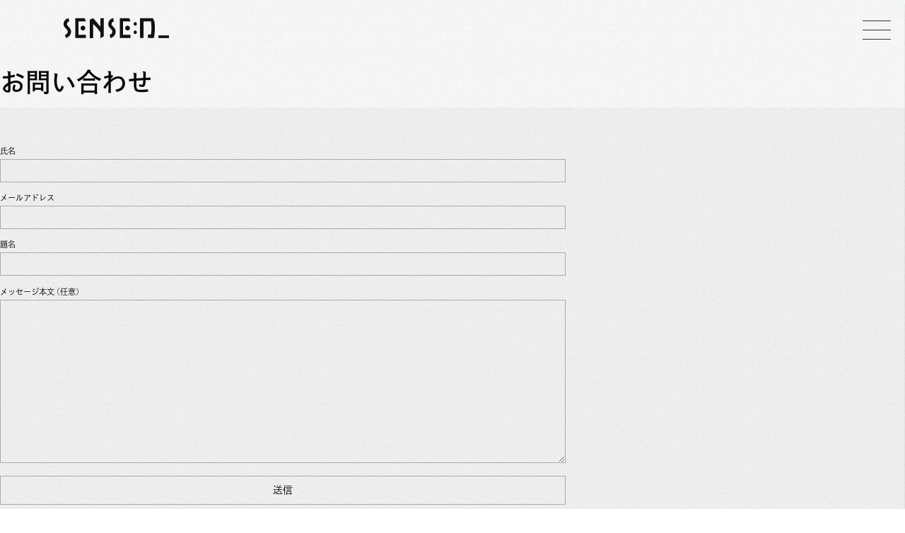

--- FILE ---
content_type: text/css
request_url: https://sensed.jp/wp-content/themes/wp_sensed_theme/dist/commons.css?ver=a11ef0326b1c7dbd5a7397b85690e90b
body_size: 46204
content:
@charset "UTF-8";.header-container{display:flex;position:fixed;z-index:2;top:0;left:0;align-items:center;justify-content:space-between;width:100%;height:60px;padding-left:20px;font-size:20px}@media screen and (min-width: 768px){.header-container{padding-left:40px}}@media screen and (min-width: 1024px){.header-container{height:80px;padding-left:90px}}@media screen and (min-width: 1376px){.header-container{height:90px;padding-left:100px}}.header-container .header-logo{display:flex;align-items:center;justify-content:center;height:20px}@media screen and (min-width: 768px){.header-container .header-logo{height:25px}}@media screen and (min-width: 1024px){.header-container .header-logo{height:30px}}.header-container .header-logo a{display:flex;align-items:center;justify-content:center;height:100%}.header-container .header-logo img{width:auto;height:100%}@media screen and (max-width: 1023px){.header-container .header-container-navigation{display:none}}.header-container .header-container-navigation__menu{display:inline-flex;list-style:none}.header-container .header-container-navigation__menu a{color:inherit}.header-menu-button-wrapper{width:60px;height:60px;cursor:pointer}@media screen and (min-width: 768px){.header-menu-button-wrapper{width:60px;height:60px}}@media screen and (min-width: 1024px){.header-menu-button-wrapper{width:80px;height:80px}}@media screen and (min-width: 1376px){.header-menu-button-wrapper{width:90px;height:90px}}.header-menu-button{display:flex;position:relative;z-index:10;align-items:center;justify-content:center;width:100%;height:100%;border:none;outline:none;background:none;cursor:pointer}.header-menu-button .button-inner{display:flex}.header-menu-button .menu-icon span{display:block;width:40px;height:1px;transform:translateY(2px);transition:all .4s;background-color:#333}.header-menu-button .menu-icon span:nth-of-type(1){transform-origin:0 50%}.header-menu-button .menu-icon span:nth-of-type(2){margin-top:12px;transform-origin:50% 50%}.header-menu-button .menu-icon span:nth-of-type(3){margin-top:12px;transform-origin:0 50%}@media screen and (max-width: 1023px){.header-menu-button .menu-icon span{width:30px}.header-menu-button .menu-icon span:nth-of-type(2),.header-menu-button .menu-icon span:nth-of-type(3){margin-top:9px}}.header-menu-button.open .menu-icon span:nth-of-type(1){transform:rotate(45deg) translateY(-1px)}.header-menu-button.open .menu-icon span:nth-of-type(2){width:0;transform:rotateY(90deg)}.header-menu-button.open .menu-icon span:nth-of-type(3){transform:rotate(-45deg) translateY(1px)}.header-menu{position:absolute;top:0;right:0;width:240px;height:100vh;padding:24px;overflow-y:hidden;transform:translate(100%);transition:transform .4s ease;box-shadow:0 6px 1px #aaa;color:inherit;background:url([data-uri]),linear-gradient(#eee,#eee);background-repeat:repeat}@media screen and (min-width: 360px){.header-menu{padding-top:50px}}@media screen and (min-width: 1024px){.header-menu{padding-top:80px}}@media screen and (min-width: 1376px){.header-menu{padding-top:90px}}.header-menu a{color:inherit}.header-menu .header-menu-container__list .menu-item{position:relative;font-size:16px;list-style:none}.header-menu .header-menu-container__list .menu-item:after{content:"";position:absolute;top:2em;left:0;width:0;height:1px;transition:.4s ease all;background-color:#111}.header-menu .header-menu-container__list .menu-item:hover:after{width:100%}.header-menu .header-menu-container__list .menu-item+.menu-item{margin:.8em 0}.header-menu .header-menu-container__list .sub-menu .menu-item{position:relative;margin-top:.8em;margin-left:1em}.header-menu.open{transform:translate(0)}.footer-container{border-top:1px solid}@media screen and (min-width: 360px){.footer-container{padding-block:60px}}@media screen and (min-width: 1024px){.footer-container{padding-block:80px}}@media screen and (min-width: 360px){.footer-container{padding-bottom:30px}}@media screen and (min-width: 1024px){.footer-container{padding-bottom:50px}}.footer-container .footer-inner{width:var(--section-width);margin:0 auto;padding-inline:var(--section-padding-inline)}@media screen and (max-width: 1023px){.footer-container .footer-inner{width:100%}}.footer-container__top{display:flex;flex-direction:column}@media screen and (min-width: 1024px){.footer-container__top{flex-direction:row;justify-content:space-between}}.footer-container__top__logo img{width:auto}@media screen and (min-width: 360px){.footer-container__top__logo img{height:30px}}@media screen and (min-width: 1024px){.footer-container__top__logo img{height:40px}}.footer-container__top .common-footer-navigation{margin-bottom:40px}.footer-container__top .common-footer-navigation__menu{display:flex;flex-direction:column;margin-top:36px;list-style:none;text-decoration:none}@media screen and (min-width: 768px){.footer-container__top .common-footer-navigation__menu{flex-direction:row;margin-top:0}}@media screen and (min-width: 768px) and (max-width: 1023px){.footer-container__top .common-footer-navigation__menu{justify-content:flex-end;margin-top:40px}}.footer-container__top .common-footer-navigation__menu .menu-item{overflow:visible;font-size:var(--content-font-size);font-weight:700;list-style:none}.footer-container__top .common-footer-navigation__menu .menu-item a{color:inherit}.footer-container__top .common-footer-navigation__menu .menu-item+.menu-item{margin-top:16px}@media screen and (min-width: 768px){.footer-container__top .common-footer-navigation__menu .menu-item+.menu-item{margin-top:0;margin-left:24px}}.footer-container__top .common-footer-navigation__menu .sub-menu .menu-item{margin-top:.5em;margin-left:1em;font-size:var(--content-font-size)}.footer-container__top .common-footer-navigation__menu__content__title{margin:8px 0}.footer-container__top .common-footer-navigation__menu__content__content{margin:8px 18px 0}.footer-container__bottom{margin-top:16px;font-size:12px;text-align:center}@media screen and (min-width: 768px){.footer-container__bottom{font-size:14px}}.archive-card{display:block;width:100%;margin:0 auto;padding:48px 0}.archive-card a{color:inherit}@media screen and (min-width: 1024px){.archive-card{display:flex;justify-content:space-between}}.archive-card__thumbnail{flex-shrink:0;width:100%;overflow:hidden}@media screen and (min-width: 1024px){.archive-card__thumbnail{position:relative;width:400px;margin-right:60px}}@media screen and (min-width: 1376px){.archive-card__thumbnail{width:500px;margin-right:80px}}.archive-card__thumbnail img{width:100%;height:auto;transition:.4s ease all}.archive-card__thumbnail:hover img{transform:scale(1.1)}.archive-card .archive-card-content{width:100%;margin-top:40px}@media screen and (min-width: 1024px){.archive-card .archive-card-content{width:400px;margin-top:0}}@media screen and (min-width: 1376px){.archive-card .archive-card-content{flex:1;min-width:500px}}.archive-card .archive-card-content__header{word-wrap:break-word}.archive-card .archive-card-content__header .post-categories li{display:inline-block;padding:3px 6px;background-color:#303030;list-style:none}.archive-card .archive-card-content__header .post-categories li a{color:#fff}.archive-card .archive-card-content__header .archive-card-header__title{margin-top:.8em;font-size:var(--emphasis-font-size)}.archive-card .archive-card-content__header .archive-card-header__description{padding-top:16px;font-size:var(--content-font-size)}.archive-card .archive-card-content__information{display:flex;align-items:center;padding-top:30px}@media screen and (min-width: 768px) and (max-width: 1023px){.archive-card .archive-card-content__information{padding-top:24px}}@media screen and (min-width: 450px) and (max-width: 767px){.archive-card .archive-card-content__information{padding-top:18px}}.archive-card .archive-card-content__information .writer-information{display:flex;align-items:center}.archive-card .archive-card-content__information .writer-information__img{width:35px;height:35px}.archive-card .archive-card-content__information .writer-information img{width:35px;height:35px;border-radius:50%}.archive-card .archive-card-content__information .writer-information__name{margin-left:14px;font-size:12px}@media screen and (min-width: 768px){.archive-card .archive-card-content__information .writer-information__name{font-size:14px}}.archive-card .archive-card-content__information .date-information{margin-left:auto;padding:12px 0 0;font-size:12px}@media screen and (min-width: 768px){.archive-card .archive-card-content__information .date-information{font-size:14px}}.article-card{width:100%;width:320px;color:#111}.article-card .article-card-thumbnail{position:relative;width:100%;margin-bottom:16px;overflow:hidden}.article-card .article-card-thumbnail:before{content:"";display:block;padding-top:56.25%}.article-card .article-card-thumbnail img{position:absolute;inset:0;width:100%;height:auto;transition:.4s ease all}.article-card .article-card-project{font-size:10px}.article-card .article-card-post-url{cursor:pointer}.article-card .article-card-post-url:not([disabled]):hover .article-card-thumbnail img{transform:scale(1.05)}.article-card .article-card-title{font-family:toppan-bunkyu-gothic-pr6n,yugothic,Yu Gothic,\30e1\30a4\30ea\30aa,meiryo,\30d2\30e9\30ae\30ce\89d2\30b4\30b7\30c3\30af,Hiragino Sans,Hiragino Kaku Gothic ProN,\30d2\30e9\30ae\30ce\89d2\30b4  ProN W3,Arial,Helvetica,sans-serif;font-weight:700;margin-bottom:16px;font-size:var(--card-title-font-size)}.article-card .article-card-information{display:flex;align-items:center;justify-content:space-between;padding-top:16px;border-top:1px solid #aaa}.article-card .article-card-information .writer-information{display:flex;align-items:center}.article-card .article-card-information .writer-information__img{width:26px;height:26px;overflow:hidden;border-radius:50%}.article-card .article-card-information .writer-information__img img{width:100%;height:auto}.article-card .article-card-information .writer-information__name{margin-left:4px;font-size:12px;font-weight:500}.article-card .article-card-information .date-information{font-size:10px;font-weight:500}@media screen and (min-width: 1024px){.article-card.large{width:400px}}@media screen and (min-width: 1650px){.article-card.large{width:500px}}.social-icon{display:inline-flex;align-items:center;justify-content:center;width:30px;height:30px;border-radius:50%;background-color:#f0f0f0}.author-card{width:calc(100% - 60px);color:#111}.author-card a{color:inherit}@media screen and (max-width: 767px){.author-card{max-width:600px}}@media screen and (min-width: 768px){.author-card{width:600px}}.author-card__header{display:flex;padding-bottom:28px}.author-card__avatar{width:60px;height:60px;overflow:hidden;border-radius:50%}.author-card__avatar img{width:100%;height:auto}@media screen and (min-width: 768px){.author-card__avatar{width:80px;height:80px}}.author-card__profile{flex:1;margin-left:12px}@media screen and (min-width: 768px){.author-card__profile{margin-left:24px}}@media screen and (min-width: 1024px){.author-card__profile{margin-left:32px}}.author-card .author-profile__title{width:100%;padding:3px 4px;font-size:12px;font-family:ab-tombo-bold,yugothic,Yu Gothic,\30e1\30a4\30ea\30aa,meiryo,\30d2\30e9\30ae\30ce\89d2\30b4\30b7\30c3\30af,Hiragino Sans,Hiragino Kaku Gothic ProN,\30d2\30e9\30ae\30ce\89d2\30b4  ProN W3,Arial,Helvetica,sans-serif;font-weight:400}.author-card .author-profile__name{display:inline-block;margin-top:12px}.author-card .author-profile__name h1{font-size:16px;font-weight:700}@media screen and (min-width: 768px){.author-card .author-profile__name h1{font-size:20px}}.author-card .author-profile__name h1 .sub-text{font-size:11px;font-weight:400}@media screen and (min-width: 768px){.author-card .author-profile__name h1 .sub-text{font-size:14px}}.author-card .author-profile__information{display:flex;flex-wrap:wrap;justify-content:space-between;margin-top:4px}.author-card__belongs{font-size:13px;font-weight:500}.author-card__sns{margin-top:8px}.author-card__sns .social-icon{background-color:#111;color:#f0f0f0}.author-card__description{padding-top:28px;border-top:1px solid #aaa;font-size:14px;font-weight:500;line-height:1.75}.author-card__description a{margin:2px;text-decoration:underline}.author-card .author-url-link{margin-top:1em;text-align:right}.author-card .author-url-link a{font-size:var(--content-font-size);text-decoration:underline}.news-card{width:100%;margin-bottom:24px;padding-bottom:24px;transition:.4s ease all;border-bottom:1px solid #aaa;color:#111}.news-card:last-child{border-bottom:none}.news-card:hover .news-card-content{opacity:.4}.news-card a{color:inherit}.news-card .news-card-content{display:flex;flex-direction:column-reverse}@media screen and (min-width: 768px){.news-card .news-card-content{flex-direction:row;align-items:flex-start}}.news-card .news-card-content__date{margin-right:24px;font-size:var(--content-font-size)}.news-card .news-card-content__title{font-size:var(--content-font-size);font-weight:500}@media screen and (max-width: 767px){.news-card .news-card-content__title{margin-bottom:16px}}.project-card{width:100%;transition:.4s ease-in-out box-shadow}.project-card .project-card-inner{display:flex;flex-direction:column;width:100%}@media screen and (min-width: 1024px){.project-card .project-card-inner{flex-direction:row-reverse;align-items:center;justify-content:space-between}}.project-card .project-card-inner__thumbnail{flex:1;width:100%;margin-bottom:16px;overflow:hidden}.project-card .project-card-inner__thumbnail img{width:100%;height:auto;transition:.4s ease all}.project-card .project-card-inner__contents{flex-shrink:0}@media screen and (min-width: 360px){.project-card .project-card-inner__contents{width:100%}}@media screen and (min-width: 1024px){.project-card .project-card-inner__contents{width:360px}}@media screen and (min-width: 1376px){.project-card .project-card-inner__contents{width:480px}}@media screen and (min-width: 1650px){.project-card .project-card-inner__contents{width:600px}}@media screen and (min-width: 1024px){.project-card .project-card-inner__contents .project-contents{margin-inline-end:40px}}@media screen and (min-width: 1376px){.project-card .project-card-inner__contents .project-contents{margin-inline-end:56px}}@media screen and (min-width: 1650px){.project-card .project-card-inner__contents .project-contents{margin-inline-end:72px}}.project-card .project-card-inner__contents .project-contents__date{position:relative;margin-bottom:1em;padding-left:6em;font-weight:700}@media screen and (min-width: 360px){.project-card .project-card-inner__contents .project-contents__date{font-size:12px}}@media screen and (min-width: 1024px){.project-card .project-card-inner__contents .project-contents__date{font-size:14px}}@media screen and (min-width: 1650px){.project-card .project-card-inner__contents .project-contents__date{font-size:16px}}.project-card .project-card-inner__contents .project-contents__date:before{content:"";position:absolute;top:50%;left:0;width:5em;height:1px;background-color:#111}.project-card .project-card-inner__contents .project-contents__title{position:relative}.project-card .project-card-inner__contents .project-contents__title h1{margin-bottom:1em;font-family:toppan-bunkyu-gothic-pr6n,yugothic,Yu Gothic,\30e1\30a4\30ea\30aa,meiryo,\30d2\30e9\30ae\30ce\89d2\30b4\30b7\30c3\30af,Hiragino Sans,Hiragino Kaku Gothic ProN,\30d2\30e9\30ae\30ce\89d2\30b4  ProN W3,Arial,Helvetica,sans-serif;font-weight:700}@media screen and (min-width: 360px){.project-card .project-card-inner__contents .project-contents__title h1{font-size:16px}}@media screen and (min-width: 1024px){.project-card .project-card-inner__contents .project-contents__title h1{font-size:20px}}@media screen and (min-width: 1650px){.project-card .project-card-inner__contents .project-contents__title h1{font-size:26px}}.project-card .project-card-inner__contents .project-contents__text{width:100%;margin-bottom:1.8em;font-size:var(--content-font-size);line-height:1.8}.project-card .project-card-inner__contents .project-contents__text p{width:100%}.project-card .project-card-inner__contents .project-contents__category{display:flex;flex-wrap:wrap}.project-card .project-card-inner__contents .project-contents__category .category-item{margin-right:18px;margin-bottom:6px}.project-card .project-card-inner:hover .project-card-inner__thumbnail img{transform:scale(1.1)}.social-icon{display:inline-flex;align-items:center;justify-content:center;width:30px;height:30px;border-radius:50%;background-color:#f0f0f0}.wpcf7{width:100%;margin-top:var(--block-margin)}@media screen and (min-width: 768px){.wpcf7{display:flex;justify-content:center;margin:0 auto;margin-top:var(--block-margin)}}.wpcf7 .wpcf7-form{width:100%}.wpcf7 .wpcf7-form p,.wpcf7 .wpcf7-form input,.wpcf7 .wpcf7-form textarea{width:100%;background:none}.wpcf7 .wpcf7-form p{margin-top:1em;font-size:calc(var(--content-font-size) * .8)}.wpcf7 .wpcf7-form p+p{margin-top:1em}.wpcf7 .wpcf7-form input,.wpcf7 .wpcf7-form textarea{padding:.4em;transition:.4s ease all;border:1px solid #aaa;font-family:inherit;font-size:calc(var(--content-font-size) * .8)}.wpcf7 .wpcf7-form input:focus,.wpcf7 .wpcf7-form input:active,.wpcf7 .wpcf7-form textarea:focus,.wpcf7 .wpcf7-form textarea:active{border:1px solid #111;border-radius:none;outline:none}.wpcf7 .wpcf7-form textarea{resize:vertical}.wpcf7 .wpcf7-form input[type=submit]{transition:.4s ease all;font-size:var(--content-font-size);cursor:pointer}.wpcf7 .wpcf7-form input[type=submit]:focus,.wpcf7 .wpcf7-form input[type=submit]:active,.wpcf7 .wpcf7-form input[type=submit]:hover{border:1px solid #111;background-color:#111;color:#f0f0f0}.wpcf7 .wpcf7-form .wpcf7-spinner{margin:1em auto}.wpcf7 .wpcf7-form .wpcf7-response-output{margin-inline:0;border-width:1px;font-size:var(--content-font-size);text-align:center}.wpcf7 form.invalid .wpcf7-response-output{border-color:#c69819}.wordpress-content h1{font-size:175%}.wordpress-content h2{font-size:150%}.wordpress-content h3{font-size:130%}.wordpress-content h4,.wordpress-content h5,.wordpress-content h6{font-size:120%}.wordpress-content h1,.wordpress-content h2,.wordpress-content h3,.wordpress-content h4,.wordpress-content h5,.wordpress-content h6{margin:1em 0}.wordpress-content p{font-weight:400;line-height:2}@media screen and (min-width: 360px){.wordpress-content p{font-size:14px}}.wordpress-content p+p{margin-top:1em}.wordpress-content a{display:inline;margin:4px;color:inherit;text-decoration:underline}.wordpress-content ul{margin:1em 0}.wordpress-content ul li{font-size:14px;font-weight:400;line-height:2;list-style:inside}.wordpress-content ul li+li{margin-top:.5em}.wordpress-content blockquote.wp-block-quote{position:relative;margin:2em 0;padding:.5em 0 .5em 1.5em}.wordpress-content blockquote.wp-block-quote p{line-height:1.9}.wordpress-content blockquote.wp-block-quote:before{content:"";position:absolute;top:0;left:0;width:2px;height:100%;border-radius:2px;background-color:#111}.wordpress-content blockquote.wp-block-quote cite{display:inline-block;margin-top:1.5em;color:#888;font-size:80%}.wordpress-content pre.wp-block-verse{margin:1em 0;padding:1.2em;background-color:#888;font-family:toppan-bunkyu-gothic-pr6n,yugothic,Yu Gothic,\30e1\30a4\30ea\30aa,meiryo,\30d2\30e9\30ae\30ce\89d2\30b4\30b7\30c3\30af,Hiragino Sans,Hiragino Kaku Gothic ProN,\30d2\30e9\30ae\30ce\89d2\30b4  ProN W3,Arial,Helvetica,sans-serif;font-weight:700;font-size:90%}.wordpress-content pre.wp-block-code{margin:1em 0;padding:1.2em;background:url([data-uri]),linear-gradient(#888,#888);background-repeat:repeat}.wordpress-content pre.wp-block-code code{font-family:toppan-bunkyu-gothic-pr6n,yugothic,Yu Gothic,\30e1\30a4\30ea\30aa,meiryo,\30d2\30e9\30ae\30ce\89d2\30b4\30b7\30c3\30af,Hiragino Sans,Hiragino Kaku Gothic ProN,\30d2\30e9\30ae\30ce\89d2\30b4  ProN W3,Arial,Helvetica,sans-serif;font-weight:700;font-size:90%}.wordpress-content figure.wp-block-embed{margin:1.5em 0}.wordpress-content figure.wp-block-table{margin:1.5em 0}.wordpress-content figure.wp-block-table table{border-collapse:collapse}.wordpress-content figure.wp-block-table table th,.wordpress-content figure.wp-block-table table td{padding:.5em .8em;border:1px solid #aaa}.wordpress-content figure.wp-block-table table thead{border-bottom:2px solid #aaa}.wordpress-content figure.wp-block-table table tbody td{border:1px solid #aaa}.wordpress-content figure.wp-block-table table tfoot{border-top:3px solid #aaa}.wordpress-content figure.wp-block-table figcaption{margin-top:.8em;font-size:90%;text-align:center}.wordpress-content figure.wp-block-table.is-style-stripes{border-bottom:0}.wordpress-content figure.wp-block-table.is-style-stripes table th,.wordpress-content figure.wp-block-table.is-style-stripes table td{border:none}.wordpress-content figure.wp-block-table.is-style-stripes table tbody{border-collapse:collapse}.wordpress-content figure.wp-block-table.is-style-stripes table tbody tr:nth-child(odd){background:url([data-uri]),linear-gradient(#aaa,#aaa);background-repeat:repeat}.wordpress-content figure.wp-block-table.is-style-stripes table tbody tr+tr{border-top:1px solid #aaa}.wordpress-content figure.wp-block-image{margin:1.5em 0}.wordpress-content figure.wp-block-image img{height:auto}.wordpress-content figure.wp-block-image figcaption{margin-top:.8em;color:#aaa;font-size:90%;text-align:center}.wordpress-content hr.wp-block-separator{margin:2em 0;border:none;border-top:1px solid #aaa}*,*:before,*:after{box-sizing:border-box;margin:0;padding:0}:root{--color-white-400: #f0f0f0;--color-black-400: #111}@media screen and (min-width: 360px){:root{--decorated-font-family: ab-tombo-bold yugothic, Yu Gothic, \30e1\30a4\30ea\30aa, meiryo, \30d2\30e9\30ae\30ce\89d2\30b4\30b7\30c3\30af, Hiragino Sans, Hiragino Kaku Gothic ProN, \30d2\30e9\30ae\30ce\89d2\30b4  ProN W3, Arial, Helvetica, sans-serif}}@media screen and (min-width: 360px){:root{--jpn-font-family: toppan-bunkyu-gothic-pr6n yugothic, Yu Gothic, \30e1\30a4\30ea\30aa, meiryo, \30d2\30e9\30ae\30ce\89d2\30b4\30b7\30c3\30af, Hiragino Sans, Hiragino Kaku Gothic ProN, \30d2\30e9\30ae\30ce\89d2\30b4  ProN W3, Arial, Helvetica, sans-serif}}@media screen and (min-width: 768px){:root{--content-font-size: 14px}}@media screen and (min-width: 1376px){:root{--content-font-size: 16px}}@media screen and (min-width: 360px){:root{--title-font-size: 26px}}@media screen and (min-width: 768px){:root{--title-font-size: 30px}}@media screen and (min-width: 1024px){:root{--title-font-size: 38px}}@media screen and (min-width: 1376px){:root{--title-font-size: 40px}}@media screen and (min-width: 1650px){:root{--title-font-size: 48px}}@media screen and (min-width: 360px){:root{--emphasis-font-size: 15px}}@media screen and (min-width: 450px){:root{--emphasis-font-size: 16px}}@media screen and (min-width: 768px){:root{--emphasis-font-size: 17px}}@media screen and (min-width: 1024px){:root{--emphasis-font-size: 19px}}@media screen and (min-width: 1376px){:root{--emphasis-font-size: 22px}}@media screen and (min-width: 360px){:root{--card-title-font-size: 13px}}@media screen and (min-width: 1024px){:root{--card-title-font-size: 14px}}@media screen and (min-width: 360px){:root{--section-padding-inline: 20px}}@media screen and (min-width: 450px){:root{--section-padding-inline: 40px}}@media screen and (min-width: 768px){:root{--section-padding-inline: 70px}}@media screen and (min-width: 1024px){:root{--section-padding-inline: 100px}}@media screen and (min-width: 1376px){:root{--section-padding-inline: 140px}}@media screen and (min-width: 1650px){:root{--section-padding-inline: 180px}}@media screen and (min-width: 360px){:root{--section-padding-block: 60px}}@media screen and (min-width: 768px){:root{--section-padding-block: 80px}}@media screen and (min-width: 1024px){:root{--section-padding-block: 90px}}@media screen and (min-width: 1376px){:root{--section-padding-block: 100px}}@media screen and (min-width: 1650px){:root{--section-padding-block: 128px}}@media screen and (min-width: 360px){:root{--section-margin-inline: auto}}@media screen and (min-width: 360px){:root{--section-width: max(360px, 85%)}}@media screen and (min-width: 450px){:root{--section-width: max(450px, 85%)}}@media screen and (min-width: 768px){:root{--section-width: 768px}}@media screen and (min-width: 1024px){:root{--section-width: 1024px}}@media screen and (min-width: 1376px){:root{--section-width: 1376px}}@media screen and (min-width: 1650px){:root{--section-width: 1650px}}a{color:#111;text-decoration:none}body{position:relative;font-family:toppan-bunkyu-gothic-pr6n,yugothic,Yu Gothic,\30e1\30a4\30ea\30aa,meiryo,\30d2\30e9\30ae\30ce\89d2\30b4\30b7\30c3\30af,Hiragino Sans,Hiragino Kaku Gothic ProN,\30d2\30e9\30ae\30ce\89d2\30b4  ProN W3,Arial,Helvetica,sans-serif;background:url([data-uri]),linear-gradient(#f0f0f0,#f0f0f0);background-repeat:repeat}.pagination{display:flex;align-items:baseline;justify-content:center;width:100%;margin:60px 0}.pagination .first,.pagination .prev,.pagination .next,.pagination .last{margin:0 6px;padding:6px;border-bottom:1px solid;font-size:12px}.pagination .pager{margin:0 6px;padding:6px;border-bottom:1px solid;font-size:14px}.pagination .current.pager{border:none;font-size:16px}.comming-soon{width:100%;margin:1em 0;color:#fff;font-family:toppan-bunkyu-gothic-pr6n,yugothic,Yu Gothic,\30e1\30a4\30ea\30aa,meiryo,\30d2\30e9\30ae\30ce\89d2\30b4\30b7\30c3\30af,Hiragino Sans,Hiragino Kaku Gothic ProN,\30d2\30e9\30ae\30ce\89d2\30b4  ProN W3,Arial,Helvetica,sans-serif;font-size:14px;text-align:center}@media screen and (min-width: 768px){.comming-soon{font-size:20px}}@media screen and (min-width: 1024px){.comming-soon{font-size:30px}}@media screen and (min-width: 1376px){.comming-soon{font-size:40px}}


--- FILE ---
content_type: text/css
request_url: https://sensed.jp/wp-content/themes/wp_sensed_theme/dist/page.css?ver=65f7c4a19d15e836b432421118808ade
body_size: 20071
content:
.page-container{padding-bottom:80px}@media screen and (min-width: 1024px){.page-container{padding-bottom:100px}}@media screen and (min-width: 1376px){.page-container{padding-bottom:140px}}.page-container .page__header{width:100%;margin-bottom:40px;font-size:20px;background:url([data-uri]),linear-gradient(#fafafa,#fafafa);background-repeat:repeat}@media screen and (min-width: 360px){.page-container .page__header{padding-top:80px}}@media screen and (min-width: 1376px){.page-container .page__header{padding-top:90px}}.page-container .page__header .page-header-inner{width:var(--section-width);margin-inline:var(--section-margin-inline);padding-block:var(--section-padding-block);padding-inline:var(--section-padding-inline)}@media screen and (max-width: 1023px){.page-container .page__header .page-header-inner{width:100%}}@media screen and (min-width: 1024px){.page-container .page__header{font-size:24px}}@media screen and (min-width: 1376px){.page-container .page__header{font-size:26px}}.page-container .page__content{width:var(--section-width);margin-inline:var(--section-margin-inline);padding-block:var(--section-padding-block);padding-inline:var(--section-padding-inline)}@media screen and (max-width: 1023px){.page-container .page__content{width:100%}}.page-container .page__content .wordpress-content{width:100%;max-width:800px}.page-container .page__information{width:var(--section-width);margin-inline:var(--section-margin-inline);padding-inline:var(--section-padding-inline)}@media screen and (max-width: 1023px){.page-container .page__information{width:100%}}.page-container .page__information .date-table{display:flex;justify-content:flex-end;width:100%;max-width:800px;margin-top:40px;padding-top:16px;border-top:1px solid #aaa;text-align:right}.page-container .page__information .date-table .published-date th{padding-right:4em;font-size:14px;font-weight:400}.page-container .page__information .date-table .published-date td{font-size:14px;text-align:left}.page-container .page__information .date-table .modified-date th{padding-right:4em;font-size:14px;font-weight:400}.page-container .page__information .date-table .modified-date td{font-size:14px;text-align:left}


--- FILE ---
content_type: application/javascript
request_url: https://sensed.jp/wp-content/themes/wp_sensed_theme/dist/commons.js?ver=a11ef0326b1c7dbd5a7397b85690e90b
body_size: 103
content:
"use strict";(()=>{var t=function(){let n=document.getElementById("header-menu"),e=document.getElementById("header-menu-button");e.addEventListener("click",o=>{o.preventDefault(),n.classList.toggle("open"),e.classList.toggle("open")})};function d(){t()}window.addEventListener("load",()=>{d()});})();


--- FILE ---
content_type: image/svg+xml
request_url: https://sensed.jp/wp-content/themes/wp_sensed_theme/assets/svg/logo.svg
body_size: 3429
content:
<svg width="437" height="88" viewBox="0 0 437 88" fill="none" xmlns="http://www.w3.org/2000/svg">
<path d="M24.5375 74.9654C20.6756 79.6349 15.5517 82.8469 9.27532 84.6949L5.5062 71.3684C8.78916 70.3949 11.4931 68.8384 13.5251 66.5999C15.8412 64.1689 17.0048 61.2484 17.0048 57.9429C17.0048 54.9289 15.5572 51.8159 12.5583 48.6039L4.44101 39.7544C1.44756 35.7669 0 31.3889 0 26.4279C0 20.3009 1.93372 14.9494 5.79571 10.4779C9.46651 6.09992 14.2954 3.27842 20.3806 1.91992L23.374 15.4389C20.4734 16.1209 18.1573 17.3859 16.4203 19.3274C14.5849 21.3679 13.7163 23.8044 13.7163 26.7194C13.7163 29.2494 15.1639 32.0709 18.1628 35.2774C23.09 40.5299 25.7939 43.5439 26.2801 44.2259C29.2735 48.4059 30.7266 52.9819 30.7266 57.9429C30.7266 64.3614 28.7 70.0044 24.543 74.9654H24.5375Z" fill="#111111"/>
<path d="M393.191 73.5901H437V84.6176H393.191V73.5901Z" fill="#111111"/>
<path d="M166.693 15.4387V2.12868L152.715 2.01318L152.256 37.3507C152.256 37.3507 149.585 33.7922 148.651 32.6427C139.501 21.3842 122.414 2.01318 122.414 2.01318L108.447 8.38218V84.7442H114.914L122.425 84.8047V26.3892L126.315 29.9037C135.83 38.7807 144.117 49.0657 151.852 60.4892C151.95 60.6377 152.256 61.0832 152.256 61.0832V84.6947L166.693 77.5447V15.4387Z" fill="#111111"/>
<path d="M376.547 16.3406L370.063 1.91406H316.536V84.6946H331.099V15.3341H362.306L362.59 17.2701C363.633 24.3046 364.163 32.2741 364.163 40.9641C364.163 50.9026 363.601 59.3231 362.388 67.4576L362.098 69.3881H349.387V84.6891H374.318C377.104 71.4836 378.519 55.9186 378.519 42.7241C378.519 34.2046 377.869 25.4706 376.552 16.3186L376.541 16.3351L376.547 16.3406Z" fill="#111111"/>
<path d="M80.0256 53.152C85.4951 53.152 89.9291 48.6876 89.9291 43.1805C89.9291 37.6734 85.4951 33.209 80.0256 33.209C74.556 33.209 70.1221 37.6734 70.1221 43.1805C70.1221 48.6876 74.556 53.152 80.0256 53.152Z" fill="#111111"/>
<path d="M86.5476 1.91406H48.0425V84.6946H92.1904V71.3406H61.3054V15.1636H92.1904V14.4761L86.5476 1.91406Z" fill="#111111"/>
<path d="M209.651 74.9649C205.789 79.6344 200.665 82.8464 194.389 84.6944L190.62 71.3679C193.903 70.3944 196.606 68.8379 198.639 66.5994C200.955 64.1684 202.118 61.2479 202.118 57.9424C202.118 54.9284 200.671 51.8154 197.672 48.6034L189.554 39.7539C186.561 35.7664 185.108 31.3884 185.108 26.4274C185.108 20.3004 187.042 14.9489 190.904 10.4774C194.574 6.09943 199.403 3.27793 205.488 1.91943L208.482 15.4384C205.581 16.1204 203.265 17.3854 201.528 19.3269C199.693 21.3674 198.824 23.8039 198.824 26.7189C198.824 29.2489 200.272 32.0704 203.271 35.2769C208.198 40.5294 210.902 43.5434 211.388 44.2254C214.381 48.4054 215.834 52.9814 215.834 57.9424C215.834 64.3609 213.808 70.0039 209.651 74.9649Z" fill="#111111"/>
<path d="M265.133 53.152C270.603 53.152 275.037 48.6876 275.037 43.1805C275.037 37.6734 270.603 33.209 265.133 33.209C259.663 33.209 255.229 37.6734 255.229 43.1805C255.229 48.6876 259.663 53.152 265.133 53.152Z" fill="#111111"/>
<path d="M271.655 1.91406H233.156V84.6946H277.304V71.3406H246.419V15.1636H277.304V14.4761L271.655 1.91406Z" fill="#111111"/>
<path d="M303.415 25.7346C303.415 29.2051 301.497 33.1211 296.92 33.1211C292.342 33.1211 290.425 29.1996 290.425 25.7346C290.425 22.2696 292.342 18.3701 296.92 18.3701C301.497 18.3701 303.415 22.2916 303.415 25.7346Z" fill="#111111"/>
<path d="M303.415 60.6047C303.415 64.0752 301.497 67.9912 296.92 67.9912C292.342 67.9912 290.425 64.0697 290.425 60.6047C290.425 57.1397 292.342 53.2402 296.92 53.2402C301.497 53.2402 303.415 57.1617 303.415 60.6047Z" fill="#111111"/>
</svg>
